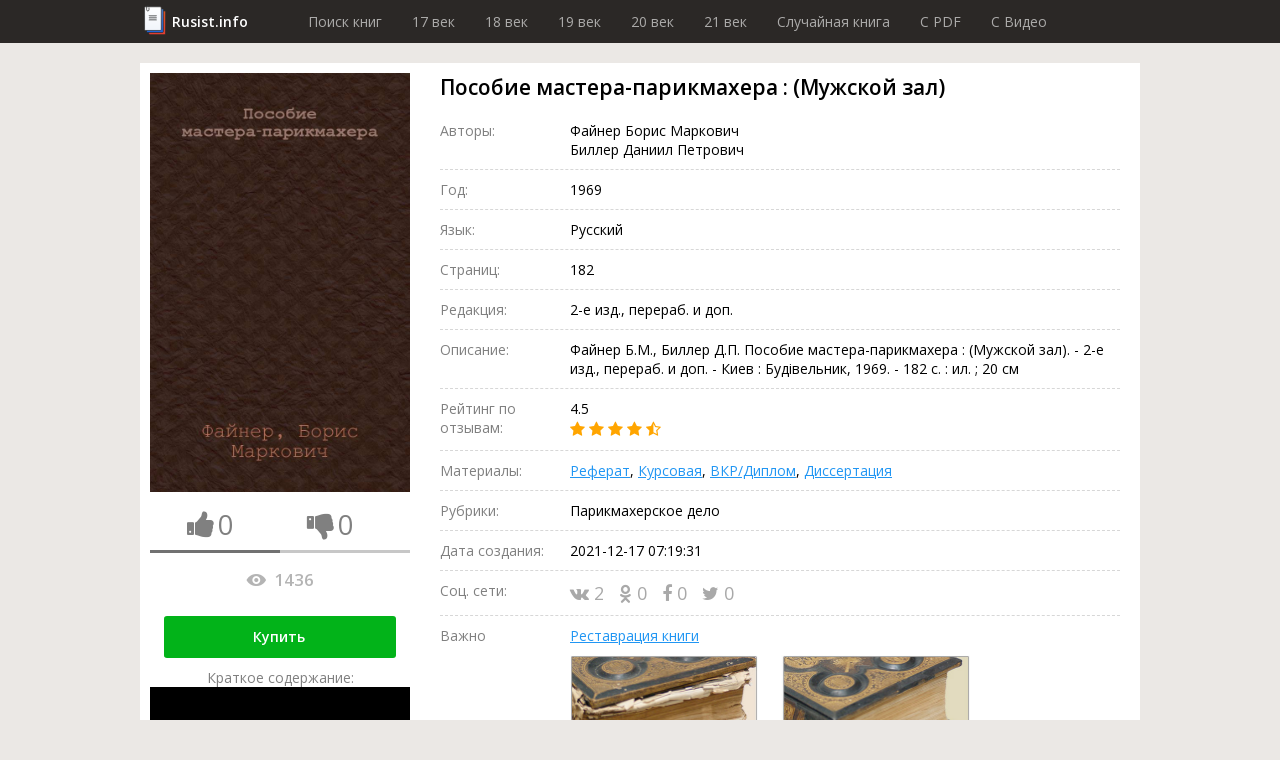

--- FILE ---
content_type: text/html; charset=utf-8
request_url: https://rusist.info/book/8931870
body_size: 15704
content:
<!DOCTYPE html>
<html xmlns="http://www.w3.org/1999/xhtml" xml:lang="ru-ru" lang="ru-ru">
<head>
    <title>Пособие мастера-парикмахера : (Мужской зал) - книга 1969 года Справка для написания диссертации</title>
    <meta property="og:title" content="Пособие мастера-парикмахера : (Мужской зал) - книга 1969 года Справка для написания диссертации"/>

    <meta property="og:url" content="https://rusist.info/book/8931870"/>

    <meta charset="utf-8">
    <meta http-equiv="content-type" content="text/html; charset=utf-8"/>
    <link href="/assets/favicon.ico" rel="icon" type="image/x-icon"/>
    <meta content='width=device-width, initial-scale=1.0, maximum-scale=1.0, user-scalable=0' name='viewport'/>
    <meta name="theme-color" content="#1e2432">

            <meta property="og:type" content="book"/>
                        <meta property="og:image" content="https://static.rusist.info/screens/008/931/870.jpg"/>
        <meta property="og:image:width" content="620"/>
        <meta property="og:image:height" content="1000"/>
    
            <meta name="description" content="Файнер Б.М., Биллер Д.П. Пособие мастера-парикмахера : (Мужской зал). - 2-е изд., перераб. и доп. - Киев : Будiвельник, 1969. - 182 с. : ил. ; 20 см">
        <meta property="og:description" content="Файнер Б.М., Биллер Д.П. Пособие мастера-парикмахера : (Мужской зал). - 2-е изд., перераб. и доп. - Киев : Будiвельник, 1969. - 182 с. : ил. ; 20 см"/>
    
    


        <link href="/assets/css/font-awesome.min.css" rel="stylesheet" type="text/css"/><link href="/assets/css/jquery.fancybox.min.css" rel="stylesheet" type="text/css"/><link href="/cache/css/6c340673658c4363c2da368d89215ee2.css" rel="stylesheet" type="text/css"/>
    <script src="/assets/js/jquery-3.3.1.min.js" type="text/javascript"></script><script src="/assets/js/jquery.fancybox.min.js" type="text/javascript"></script><script src="/assets/js/plupload-2.3.1/js/plupload.full.min.js" type="text/javascript"></script><script src="/cache/js/f6bd91af074b8c872f0bdcd936147e82.js" type="text/javascript"></script>
    <script data-ad-client="ca-pub-7527009443046451" async
            src="https://pagead2.googlesyndication.com/pagead/js/adsbygoogle.js"></script>
</head>
<body>
<header>
    <div class="wrapper">
        <div class="logo"><a href="/">Rusist.info</a></div>
        <nav>
            <ul>
                <li>
                    <a href="/">Поиск книг</a>
                </li>
                <li>
                    <a href="/year/16xx">17 век</a>
                </li>
                <li>
                    <a href="/year/17xx">18 век</a>
                </li>
                <li>
                    <a href="/year/18xx">19 век</a>
                </li>
                <li>
                    <a href="/year/19xx">20 век</a>
                </li>
                <li>
                    <a href="/year/20xx">21 век</a>
                </li>

                <li>
                    <a href="/random">Случайная книга</a>
                </li>

                <li>
                    <a href="/random/pdf">C PDF</a>
                </li>

                <li>
                    <a href="/random/video">C Видео</a>
                </li>
            </ul>
        </nav>
    </div>
</header>



<section class="info-section">
    <div class="wrapper">
        <div class="cover">
            <img src="https://static.rusist.info/screens/008/931/870.jpg" class="img-cover"
                 alt="Пособие мастера-парикмахера : (Мужской зал)">
            <div class="thumb-box">
                <div class="one-thumb">
                    <i id="th-up" class="fa fa-thumbs-up" aria-hidden="true"></i>
                    <div id="likes-qt" class="likes-qt">0</div>
                </div>
                <div class="one-thumb">
                    <i id="th-down" class="fa fa-thumbs-down" aria-hidden="true"></i>
                    <div id="dislikes-qt" class="likes-qt">0</div>
                </div>

                <div class="progress-bar">
                    <div id="likes-line" style="width: 50%;"></div>
                </div>
            </div>

            <div class="view-count-box">
                <div class="views-counter" title="Количество просмотров: Пособие мастера-парикмахера : (Мужской зал)">
                    <div class="icon"></div>
                    1436                </div>
            </div>

            
            <div class="preview-button">
                <a class="button" href="#buyBlock">Купить</a>
                <!--                <a class="button" href="/nofollow/abonement" target="_blank">Купить за 299 рублей</a>-->
                <!--                <span class="caption">В составе абонемента: Три книги на выбор, растущая скидка и многое другое!</span>-->
            </div>

            <div class="preview-button fakevideo-block">
                <span>Краткое содержание:</span>
                <a href="/nofollow/bookvideo" target="_blank">
                    <div class="fakevideo-wr"><div class="fakevideo"></div></div> Экранизация книги
                </a>
            </div>


        </div>
        <div class="base-info">
            <h1 id="book_title">Пособие мастера-парикмахера : (Мужской зал)</h1>
            <div class="properties">
                                    <div class="item">
                        <div class="label">Авторы:</div>
                        <div class="value">
                                                            <!-- <pre style="font-size: 12px; color: #464646; border-left: 1px solid #a50101; padding-left: 10px;">array(6) {
  ["id"]=>
  string(7) "1354598"
  ["data"]=>
  string(40) "Файнер Борис Маркович"
  ["birth"]=>
  string(0) ""
  ["die"]=>
  string(0) ""
  ["count"]=>
  string(1) "2"
  ["books"]=>
  array(1) {
    [8931871]=>
    array(16) {
      ["id"]=>
      string(7) "8931871"
      ["title"]=>
      string(78) "Пособие мастера-парикмахера : (Мужской зал)"
      ["year"]=>
      string(4) "1966"
      ["rating"]=>
      string(3) "4.5"
      ["release_date"]=>
      string(19) "2021-08-14 15:18:54"
      ["released"]=>
      int(1)
      ["authors"]=>
      array(2) {
        [0]=>
        array(5) {
          ["id"]=>
          string(7) "1354598"
          ["data"]=>
          string(40) "Файнер Борис Маркович"
          ["birth"]=>
          string(0) ""
          ["die"]=>
          string(0) ""
          ["count"]=>
          string(1) "2"
        }
        [1]=>
        array(5) {
          ["id"]=>
          string(7) "1970461"
          ["data"]=>
          string(19) "Биллер Д.П."
          ["birth"]=>
          string(0) ""
          ["die"]=>
          string(0) ""
          ["count"]=>
          string(1) "1"
        }
      }
      ["pages"]=>
      NULL
      ["share_vk"]=>
      string(1) "0"
      ["share_ok"]=>
      string(1) "0"
      ["share_fb"]=>
      string(1) "0"
      ["share_tw"]=>
      string(1) "0"
      ["likes"]=>
      string(1) "0"
      ["dislikes"]=>
      string(1) "0"
      ["cover_url"]=>
      array(2) {
        ["full"]=>
        string(50) "https://static.rusist.info/screens/008/931/871.jpg"
        ["small"]=>
        string(56) "https://static.rusist.info/screens/small/008/931/871.jpg"
      }
      ["views"]=>
      string(3) "553"
    }
  }
}
</pre> -->
                                Файнер Борис Маркович<br>
                                                            <!-- <pre style="font-size: 12px; color: #464646; border-left: 1px solid #a50101; padding-left: 10px;">array(6) {
  ["id"]=>
  string(7) "1354599"
  ["data"]=>
  string(42) "Биллер Даниил Петрович"
  ["birth"]=>
  string(0) ""
  ["die"]=>
  string(0) ""
  ["count"]=>
  string(1) "1"
  ["books"]=>
  array(0) {
  }
}
</pre> -->
                                Биллер Даниил Петрович<br>
                                                    </div>
                    </div>
                                                <div class="item">
                    <div class="label">Год:</div>
                    <div class="value">1969</div>
                </div>
                                <div class="item">
                    <div class="label">Язык:</div>
                    <div class="value">Русский</div>
                </div>

                                    <div class="item">
                        <div class="label">Страниц:</div>
                        <div class="value">182</div>
                    </div>
                                
                
                
                
                
                                    <div class="item">
                        <div class="label">Редакция:</div>
                        <div class="value">2-е изд., перераб. и доп.</div>
                    </div>
                
                <div class="item">
                    <div class="label">Описание:</div>
                    <div class="value">Файнер Б.М., Биллер Д.П. Пособие мастера-парикмахера : (Мужской зал). - 2-е изд., перераб. и доп. - Киев : Будiвельник, 1969. - 182 с. : ил. ; 20 см</div>
                </div>
                <div class="item">
                    <div class="label">Рейтинг по отзывам:</div>
                    <div class="value">4.5                        <div class="stars">
                                                                                                <i class="fa fa-star"></i>
                                                                                                                                <i class="fa fa-star"></i>
                                                                                                                                <i class="fa fa-star"></i>
                                                                                                                                <i class="fa fa-star"></i>
                                                                                                                                <i class="fa fa-star-half-o"></i>
                                                                                    </div>
                    </div>
                </div>
                <div class="item">
                    <div class="label">Материалы:</div>
                    <div class="value">
                        <a href="#referat" data-click="[data-show-block='#referat_tab']">Реферат</a>,
                        <a href="#kusrovaya" data-click="[data-show-block='#kusrovaya_tab']">Курсовая</a>,
                        <a href="#vkr" data-click="[data-show-block='#vkr_tab']">ВКР/Диплом</a>,
                        <a href="#dissert" data-click="[data-show-block='#dissert_tab']">Диссертация</a>
                    </div>
                </div>
                <div class="item">
                    <div class="label">Рубрики:</div>
                    <div class="value">Парикмахерское дело</div>
                </div>

                
                
                
                
                
                
                
                
                <div class="item">
                    <div class="label">Дата создания:</div>
                    <div class="value">2021-12-17 07:19:31                                            </div>
                </div>
                <div class="item">
                    <div class="label">Соц. сети:</div>
                    <div class="value">
                        <div class="social">
                                    <span class="link" id="vk">
                                        <i class="fa fa-vk" aria-hidden="true"></i>
                                        2                                    </span>
                            <span class="link" id="ok">
                                        <i class="fa fa-odnoklassniki" aria-hidden="true"></i>
                                        0                                    </span>
                            <span class="link" id="fb">
                                        <i class="fa fa-facebook" aria-hidden="true"></i>
                                        0                                    </span>
                            <span class="link" id="tw">
                                        <i class="fa fa-twitter" aria-hidden="true"></i>
                                        0                                    </span>
                        </div>
                    </div>
                </div>

                <div class="item">
                    <div class="label">Важно</div>
                    <div class="value">
                        <a id="main_restoration_link" href="#restoration">Реставрация книги</a>
                        <img class="main-restoration-img" src="/assets/img/restoration.jpg" onclick="main_restoration_link.click()">
                    </div>
                </div>

            </div>

            <div class="edit-box">
                <div class="label">Пожалуйста, помогите актуализировать информацию</div>
                <a class="scroll" id="edit-photo" href="#users_info">
                    <div class="edit-photo">
                        <div class="border">
                            <i class="fa fa-camera" aria-hidden="true"></i>
                            Загрузить фотографию актуальной обложки книги
                        </div>
                    </div>
                </a>
                <a class="scroll" href="#users_info">
                    <div class="edit-text">
                        <div class="border">
                            <i class="fa fa-pencil" aria-hidden="true"></i>
                            Дополнить или обновить информацию о книге
                        </div>
                    </div>
                </a>
            </div>
        </div>
    </div>
</section>
<section id="buyBlock">
    <div class="wrapper">
        <h2 class="section-label">Купить</h2>
        <ul class="fake-buy-list">
                            <li class="item">
                    <div class="info">
                        <div class="name">Лабиринт</div>
                        <div class="stars">
                                                                                                <i class="fa fa-star"></i>
                                                                                                                                <i class="fa fa-star"></i>
                                                                                                                                <i class="fa fa-star"></i>
                                                                                                                                <i class="fa fa-star"></i>
                                                                                                                                <i class="fa fa-star"></i>
                                                                                    </div>
                        <div class="delivery">
    <div class="info">
        <i class="fa fa-truck"></i>

                    150р.
                            Завтра
                    
        
    </div>
            <div class="info"><i class="fa fa-shopping-cart"></i> Самовывоз</div>
    </div>                    </div>
                                            <a class="button" href="/nofollow/labyrinth" target="_blank">Посмотреть</a>
                                    </li>
                                            <li class="item">
                    <div class="info">
                        <div class="name">Яндекс Маркет</div>
                        <div class="stars">
                                                                                                <i class="fa fa-star"></i>
                                                                                                                                <i class="fa fa-star"></i>
                                                                                                                                <i class="fa fa-star"></i>
                                                                                                                                <i class="fa fa-star"></i>
                                                                                                                                <i class="fa fa-star"></i>
                                                                                    </div>
                        <div class="delivery">
    <div class="info">
        <i class="fa fa-truck"></i>

                    150р.
                            Завтра
                    
        
    </div>
            <div class="info"><i class="fa fa-shopping-cart"></i> Самовывоз</div>
    </div>                    </div>
                                            <a class="button" href="/nofollow/yandex.market" target="_blank">Посмотреть</a>
                                    </li>
                                            <li class="item">
                    <div class="info">
                        <div class="name">Ozon</div>
                        <div class="stars">
                                                                                                <i class="fa fa-star"></i>
                                                                                                                                <i class="fa fa-star"></i>
                                                                                                                                <i class="fa fa-star"></i>
                                                                                                                                <i class="fa fa-star"></i>
                                                                                                                                <i class="fa fa-star"></i>
                                                                                    </div>
                        <div class="delivery">
    <div class="info">
        <i class="fa fa-truck"></i>

                    Бесплатно
        
                    в пункт выдачи
        
    </div>
    </div>                    </div>
                                            <a class="button" href="/nofollow/ozon" target="_blank">Посмотреть</a>
                                    </li>
                                            <li class="item">
                    <div class="info">
                        <div class="name">AliExpress</div>
                        <div class="stars">
                                                                                                <i class="fa fa-star"></i>
                                                                                                                                <i class="fa fa-star"></i>
                                                                                                                                <i class="fa fa-star"></i>
                                                                                                                                <i class="fa fa-star"></i>
                                                                                                                                <i class="fa fa-star"></i>
                                                                                    </div>
                        <div class="delivery">
    <div class="info">
        <i class="fa fa-truck"></i>

                    Бесплатно
        
        
    </div>
    </div>                    </div>
                                            <a class="button" href="/nofollow/aliexpress" target="_blank">Посмотреть</a>
                                    </li>
                                            <li class="item">
                    <div class="info">
                        <div class="name">Буквоед</div>
                        <div class="stars">
                                                                                                <i class="fa fa-star"></i>
                                                                                                                                <i class="fa fa-star"></i>
                                                                                                                                <i class="fa fa-star"></i>
                                                                                                                                <i class="fa fa-star"></i>
                                                                                                                                <i class="fa fa-star"></i>
                                                                                    </div>
                        <div class="delivery">
    <div class="info">
        <i class="fa fa-truck"></i>

                    200р.
                            Сегодня
                    
        
    </div>
            <div class="info"><i class="fa fa-shopping-cart"></i> Самовывоз</div>
    </div>                    </div>
                                            <a class="button" href="/nofollow/bookworm" target="_blank">Посмотреть</a>
                                    </li>
                                            <li class="item">
                    <div class="info">
                        <div class="name">ЛитРес</div>
                        <div class="stars">
                                                                                                <i class="fa fa-star"></i>
                                                                                                                                <i class="fa fa-star"></i>
                                                                                                                                <i class="fa fa-star"></i>
                                                                                                                                <i class="fa fa-star"></i>
                                                                                                                                <i class="fa fa-star"></i>
                                                                                    </div>
                        <div class="delivery">
    <div class="info">
        <i class="fa fa-truck"></i>

                    Бесплатно
        
        
    </div>
    </div>                    </div>
                                            <span class="button disabled">Недоступно</span>
                                    </li>
                                            <li class="item">
                    <div class="info">
                        <div class="name">Подписные издания</div>
                        <div class="stars">
                                                                                                <i class="fa fa-star"></i>
                                                                                                                                <i class="fa fa-star"></i>
                                                                                                                                <i class="fa fa-star"></i>
                                                                                                                                <i class="fa fa-star"></i>
                                                                                                                                <i class="fa fa-star-half-o"></i>
                                                                                    </div>
                        <div class="delivery">
    <div class="info">
        <i class="fa fa-truck"></i>

                    100р.
                            2-3 дн.
                    
        
    </div>
            <div class="info"><i class="fa fa-shopping-cart"></i> Самовывоз</div>
    </div>                    </div>
                                            <a class="button" href="/nofollow/subscr" target="_blank">Посмотреть</a>
                                    </li>
                                            <li class="item">
                    <div class="info">
                        <div class="name">Smart Reading</div>
                        <div class="stars">
                                                                                                <i class="fa fa-star"></i>
                                                                                                                                <i class="fa fa-star"></i>
                                                                                                                                <i class="fa fa-star"></i>
                                                                                                                                <i class="fa fa-star-half-o"></i>
                                                                                                                                <i class="fa fa-star-o"></i>
                                                                                    </div>
                        <div class="delivery">
    <div class="info">
        <i class="fa fa-truck"></i>

                    300р.
                            2-3 дн.
                    
        
    </div>
    </div>                    </div>
                                            <a class="button" href="/nofollow/smart_reading" target="_blank">Посмотреть</a>
                                    </li>
                                            <li class="item">
                    <div class="info">
                        <div class="name">Миф</div>
                        <div class="stars">
                                                                                                <i class="fa fa-star"></i>
                                                                                                                                <i class="fa fa-star"></i>
                                                                                                                                <i class="fa fa-star"></i>
                                                                                                                                <i class="fa fa-star"></i>
                                                                                                                                <i class="fa fa-star-o"></i>
                                                                                    </div>
                        <div class="delivery">
    <div class="info">
        <i class="fa fa-truck"></i>

                    250р.
                            Завтра
                    
        
    </div>
    </div>                    </div>
                                            <a class="button" href="/nofollow/mif" target="_blank">Посмотреть</a>
                                    </li>
                                            <li class="item">
                    <div class="info">
                        <div class="name">AbeBooks</div>
                        <div class="stars">
                                                                                                <i class="fa fa-star"></i>
                                                                                                                                <i class="fa fa-star"></i>
                                                                                                                                <i class="fa fa-star"></i>
                                                                                                                                <i class="fa fa-star-o"></i>
                                                                                                                                <i class="fa fa-star-o"></i>
                                                                                    </div>
                        <div class="delivery">
    <div class="info">
        <i class="fa fa-truck"></i>

                    100р.
                            2-3 дн.
                    
        
    </div>
    </div>                    </div>
                                            <a class="button" href="/nofollow/abebooks" target="_blank">Посмотреть</a>
                                    </li>
                                            <li class="item">
                    <div class="info">
                        <div class="name">Читай-город</div>
                        <div class="stars">
                                                                                                <i class="fa fa-star"></i>
                                                                                                                                <i class="fa fa-star"></i>
                                                                                                                                <i class="fa fa-star"></i>
                                                                                                                                <i class="fa fa-star"></i>
                                                                                                                                <i class="fa fa-star-half-o"></i>
                                                                                    </div>
                        <div class="delivery">
    <div class="info">
        <i class="fa fa-truck"></i>

                    250р.
                            Завтра
                    
        
    </div>
    </div>                    </div>
                                            <a class="button" href="/nofollow/read_city" target="_blank">Посмотреть</a>
                                    </li>
                                            <li class="item">
                    <div class="info">
                        <div class="name">Mynamebook</div>
                        <div class="stars">
                                                                                                <i class="fa fa-star"></i>
                                                                                                                                <i class="fa fa-star"></i>
                                                                                                                                <i class="fa fa-star"></i>
                                                                                                                                <i class="fa fa-star-o"></i>
                                                                                                                                <i class="fa fa-star-o"></i>
                                                                                    </div>
                        <div class="delivery">
    <div class="info">
        <i class="fa fa-truck"></i>

                    300р.
                            Сегодня
                    
        
    </div>
    </div>                    </div>
                                            <a class="button" href="/nofollow/mynamebook" target="_blank">Посмотреть</a>
                                    </li>
                                            <li class="item">
                    <div class="info">
                        <div class="name">Magic-kniga</div>
                        <div class="stars">
                                                                                                <i class="fa fa-star"></i>
                                                                                                                                <i class="fa fa-star"></i>
                                                                                                                                <i class="fa fa-star-half-o"></i>
                                                                                                                                <i class="fa fa-star-o"></i>
                                                                                                                                <i class="fa fa-star-o"></i>
                                                                                    </div>
                        <div class="delivery">
    <div class="info">
        <i class="fa fa-truck"></i>

                    75р.
                            Завтра
                    
        
    </div>
            <div class="info"><i class="fa fa-shopping-cart"></i> Самовывоз</div>
    </div>                    </div>
                                            <a class="button" href="/nofollow/magic_kniga" target="_blank">Посмотреть</a>
                                    </li>
                                            <li class="item">
                    <div class="info">
                        <div class="name">Альпина книги</div>
                        <div class="stars">
                                                                                                <i class="fa fa-star"></i>
                                                                                                                                <i class="fa fa-star"></i>
                                                                                                                                <i class="fa fa-star"></i>
                                                                                                                                <i class="fa fa-star-half-o"></i>
                                                                                                                                <i class="fa fa-star-o"></i>
                                                                                    </div>
                        <div class="delivery">
    <div class="info">
        <i class="fa fa-truck"></i>

                    130р.
                            2-3 дн.
                    
        
    </div>
            <div class="info"><i class="fa fa-shopping-cart"></i> Самовывоз</div>
    </div>                    </div>
                                            <a class="button" href="/nofollow/alpina" target="_blank">Посмотреть</a>
                                    </li>
                                            <li class="item">
                    <div class="info">
                        <div class="name">Искусница</div>
                        <div class="stars">
                                                                                                <i class="fa fa-star"></i>
                                                                                                                                <i class="fa fa-star"></i>
                                                                                                                                <i class="fa fa-star"></i>
                                                                                                                                <i class="fa fa-star-half-o"></i>
                                                                                                                                <i class="fa fa-star-o"></i>
                                                                                    </div>
                        <div class="delivery">
    <div class="info">
        <i class="fa fa-truck"></i>

                    120р.
                            2-3 дн.
                    
        
    </div>
    </div>                    </div>
                                            <a class="button" href="/nofollow/artful_woman" target="_blank">Посмотреть</a>
                                    </li>
                                    </ul>
    </div>
</section>

<span id="referat"></span>
<span id="kusrovaya"></span>
<span id="vkr"></span>
<span id="dissert"></span>
<span id="earn"></span>

<section style="height: auto !important;" class="dissert">
    <div class="wrapper">
        <div class="tab-list">
            <div class="tab-el"><button class="btn-light active" data-active-group="dissert" data-hide-block=".dissert_block" data-show-block="#referat_tab">Реферат</button></div>
            <div class="tab-el"><button class="btn-light" data-active-group="dissert" data-hide-block=".dissert_block" data-show-block="#kusrovaya_tab">Курсовая</button></div>
            <div class="tab-el"><button class="btn-light" data-active-group="dissert" data-hide-block=".dissert_block" data-show-block="#vkr_tab">ВКР/Диплом</button></div>
            <div class="tab-el"><button class="btn-light" data-active-group="dissert" data-hide-block=".dissert_block" data-show-block="#dissert_tab">Диссертация</button></div>
            <div class="tab-el"><button class="btn-light" data-active-group="dissert" data-hide-block=".dissert_block" data-show-block="#earn_tab">Заработать на знаниях</button></div>
        </div>

        <div id="referat_tab" class="dissert_block">
            <h2 class="section-label">Реферат по теме Пособие мастера-парикмахера : (Мужской зал)</h2>
            <div class="btn-list">
                <a class="btn" href="/nofollow/referat_buy" target="_blank">Заказать реферат</a>
                <a class="btn" href="/nofollow/referat_price" target="_blank">Узнать стоимость</a>
                <a class="btn" href="/nofollow/referat_download" target="_blank">Скачать пример</a>
            </div>
        </div>

        <div id="kusrovaya_tab" class="dissert_block" style="display: none">
            <h2 class="section-label">Курсовая по теме Пособие мастера-парикмахера : (Мужской зал)</h2>
            <div class="btn-list">
                <a class="btn" href="/nofollow/kusrovaya_buy" target="_blank">Заказать курсовую</a>
                <a class="btn" href="/nofollow/kusrovaya_price" target="_blank">Узнать стоимость</a>
                <a class="btn" href="/nofollow/kusrovaya_download" target="_blank">Скачать пример</a>
            </div>
        </div>

        <div id="vkr_tab" class="dissert_block" style="display: none">
            <h2 class="section-label">ВКР/Диплом по теме Пособие мастера-парикмахера : (Мужской зал)</h2>
            <div class="btn-list">
                <a class="btn" href="/nofollow/vkr_buy" target="_blank">Заказать диплом</a>
                <a class="btn" href="/nofollow/vkr_price" target="_blank">Узнать стоимость</a>
                <a class="btn" href="/nofollow/vkr_download" target="_blank">Скачать пример</a>
            </div>
        </div>

        <div id="dissert_tab" class="dissert_block" style="display: none">
            <h2 class="section-label">Диссертация по теме Пособие мастера-парикмахера : (Мужской зал)</h2>
            <div class="btn-list">
                <a class="btn" href="/nofollow/dissert_buy" target="_blank">Заказать диссертацию</a>
                <a class="btn" href="/nofollow/dissert_price" target="_blank">Узнать стоимость</a>
                <a class="btn" href="/nofollow/dissert_download" target="_blank">Скачать пример</a>
            </div>
        </div>

        <div id="earn_tab" class="dissert_block" style="display: none">
            <h2 class="section-label">Заработать на знаниях по теме Пособие мастера-парикмахера : (Мужской зал)</h2>
            <div class="btn-list">
                <a class="btn" href="/nofollow/earn" target="_blank">Заработать от 15 000 руб. до 150 000 руб.</a>
            </div>
        </div>
    </div>
</section>

    
<section class="quiz-section">
    <div class="wrapper opacity">
        Помогите сайту стать <b>лучше</b>, ответьте на <b>несколько вопросов</b> про книгу:<br/>
        <span class="name">Пособие мастера-парикмахера : (Мужской зал)</span>
    </div>
    <div class="wrapper gold">

        <div class="section-label">Опросы</div>
        <form>
            <div class="quiz">
                <div id="poll_id" style="display:none">704</div>
                <div class="headline">В каком жанре книга?</div>
                <div class="answer-list">
                                                                                        <div class="item">
                            <div class="value" data-value="5835">Художественная литература</div>
                        </div>
                                                                    <div class="item">
                            <div class="value" data-value="5836">Наука и образование</div>
                        </div>
                                                                    <div class="item">
                            <div class="value" data-value="5837">Компьютеры и интернет</div>
                        </div>
                                                                    <div class="item">
                            <div class="value" data-value="5838">Бизнес и экономика</div>
                        </div>
                                                                    <div class="item">
                            <div class="value" data-value="5839">Искусство и культура</div>
                        </div>
                                                                    <div class="item">
                            <div class="value" data-value="5840">Дом, семья, досуг</div>
                        </div>
                                                                    <div class="item">
                            <div class="value" data-value="5841">Детская литература</div>
                        </div>
                                                                    <div class="item">
                            <div class="value" data-value="5842">Словари, справочники, энциклопедии</div>
                        </div>
                                                                    <div class="item">
                            <div class="value" data-value="5843">Техническая литература</div>
                        </div>
                                                                    <div class="item">
                            <div class="value" data-value="5844">Медицина</div>
                        </div>
                                                                    <div class="item">
                            <div class="value" data-value="5845">Юридическая литература</div>
                        </div>
                                                                    <div class="item">
                            <div class="value" data-value="5846">Астрология, магия, эзотерика</div>
                        </div>
                                                                    <div class="item">
                            <div class="value" data-value="5847">Литература на иностранных языках</div>
                        </div>
                                                                    <div class="item">
                            <div class="value" data-value="5848">Журналы и газеты</div>
                        </div>
                                                                    <div class="item">
                            <div class="value" data-value="5849">Другое</div>
                        </div>
                                        <div class="item">
                        <div class="dont-know" data-value="dont-know">Не знаю</div>
                    </div>
                </div>
            </div>
        </form>
    </div>
</section>
<section class="contents-section">
    <div class="wrapper">
        <div class="section-label">Содержание</div>
        <ul>
            <li>
                <a class="scroll" href="#ad_buy">Объявление о покупке</a>
            </li>
                            <li>
                    <a class="scroll" href="#authors_books">Книги этих же авторов</a>
                </li>
                        <li>
                <a class="scroll" href="#libraries">Наличие в библиотеках</a>
            </li>
            <li>
                <a class="scroll" href="#reviews">Рецензии и отзывы</a>
            </li>
            <li>
                <a class="scroll" href="#other_books">Похожие книги</a>
            </li>
            <li>
                <a class="scroll" href="#shops">Наличие в магазинах</a>
            </li>
            <li>
                <a class="scroll" href="#users_info">Информация от пользователей</a>
            </li>
            <li>
                <a class="scroll" href="#categories">Книга находится в категориях</a>
            </li>
        </ul>
    </div>
</section>
<section class="contents-section restore-block" style="" id="restoration">
    <div class="wrapper">
        <h2 class="section-label">Реставрация Пособие мастера-парикмахера : (Мужской зал)</h2>

        <div class="sides">
            <div class="left-side">
                <p>
                    Мойка листов, чистка, отбеливание, устранение заломов, восстановление разрывов, следов от влаги,
                    травление насекомых, реставрация обложки и корешка, устранение укусов от собак и восстановление
                    заломов на картоне, восстановление после падений, восстановление тиснения и рисунков,
                    художественная покраска всех элементов обложки <b>от мастеров Ленинской библиотеки</b>.
                    Мелкий ремонт (удаление пятен, плесени) или реставрацию обложки, уголков, корешка, листов, переплета книги
                </p>
                <div class="preview-button">
                    <span class="button" id="btnRepairContacts">Показать контакты</span>
                </div>
            </div>
            <div class="right-side" id="restore_promo"></div>
        </div>
    </div>
</section>

<script src="/assets/js/restoration_block.js"></script>
<section class="sale-section">
    <div class="wrapper">
        <div class="salebox">
            <div class="sale" id="ad_buy">
                <div class="label">Объявление о покупке (разыскивается книга)</div>
                <div class="posts">
                                        <!--                    <div class="post await">-->
                    <!--                        <div class="name">Мурат</div>-->
                    <!--                        Куплю книгу, требуется срочнее, чем Мухтару! 1100руб.-->
                    <!--                        <button class="btn">Связаться бесплатно</button>-->
                    <!--                    </div>-->
                </div>
            </div>
            <div class="purchase">
                <div class="label">Объявление о продаже</div>
                <div class="posts">
                                        <!--                    <div class="post await">-->
                    <!--                        <div class="name">Роман</div>-->
                    <!--                        Имеется. Пишите.-->
                    <!--                        <button class="btn">Купить контакт за 50 руб.</button>-->
                    <!--                    </div>-->
                </div>
            </div>
        </div>
        <div class="salebox">
            <form class="sale form" action="/stuff/ad_buy" method="post">
                <input name="book_id" type="hidden" value="8931870">
                <label class="form-label">Подать объявление о покупке</label>
                <input name="name" placeholder="Имя" required>
                <input name="email" placeholder="e-mail" type="email" required>
                <textarea name="description" placeholder="Описание: требуемое состояние, ваша цена, город..."
                          required></textarea>
                <button class="btn" type="submit">Разместить за 50 руб.</button>
                <div class="desc">Принимаются только объявления о покупке книги.<br>
                    Внимание, объявления модерируются администрацией.
                </div>
            </form>
            <form class="purchase form" action="/stuff/ad_sell" method="post">
                <input name="book_id" type="hidden" value="8931870">
                <label class="form-label">Подать объявление о продаже</label>
                <input name="name" placeholder="Имя" required>
                <input name="email" placeholder="e-mail" type="email" required>
                <textarea name="description" placeholder="Описание: цена продажи, состояние издания, город..."
                          required></textarea>
                <button class="btn" type="submit">Разместить бесплатно</button>
                <div class="desc">Принимаются только объявление о продаже книги.<br>
                    Внимание, объявления модерируются администрацией.
                </div>
            </form>
        </div>
        <div class="subscribe-box">
            <div class="label">Подпишитесь на новые объявления</div>
            <form id="subscribe" action="/stuff/subscribe" method="post">
                <input type="hidden" name="book_id" value="8931870">
                <input type="email" name="email">
                <button type="submit" class="btn gray">Подписаться</button>
            </form>
        </div>
    </div>
</section>
<section class="videos">
                                        </section>

    <section class="places-section library">
        <div class="wrapper">
            <div class="section-label">Наличие в библиотеках</div>
            <form class="search-wr" id="search_library">
                <input name="name" class="search-par" placeholder="Название библиотеки">
                <input name="city" class="search-par" placeholder="Город">
                <button class="search-btn" id="search-libraries">
                    <span class="desktop">Найти</span>
                    <i class="fa fa-search mob"></i>
                </button>
            </form>
            <div class="items-wr">
                                                                                            <div class="item">
                        <div class="col-names">
                            <div class="col-n address">Название и адрес</div>
                            <div class="col-n timetable">Режим работы</div>
                            <div class="col-n links">Контактная информация</div>
                            <div class="col-n phone-wr">Телефон</div>
                        </div>
                        <div class="main-info">
                            <div class="address field">
                                <div class="name">
                                    Бібліотека №101                                </div>
                                <!--                        <span class="city">-->
                                <!--,</span>-->
                                Киев город со специальным статусом, Київ, Шевченківський район, Лук'янівка<br>
                                Коперніка, 27<br>
                                                            </div>
                            <div class="timetable field">
                                <!--                        <div class="title">Режим работы:</div>-->
                                санитарный день: последний день месяца<br />
Пн: 12:00-19:00<br />
Вт: 12:00-19:00<br />
Ср: 12:00-19:00<br />
Чт: 12:00-19:00<br />
Вс: 11:00-17:00                            </div>
                            <div class="links field">
                                <!--                        <div class="title">Контактная информация:</div>-->
                                                                                                                                                                                                                                                                                                                                                                                                                                                            </div>
                            <div class="phone-wr field">
                                <!--                        <div class="title">Телефон:</div>-->
                                                                                                            <a href="tel:+380444839174"
                                           class="phone link"> +380 (44) 483-91-74</a>
                                                                        <div class="show-number">Показать номер</div>
                                                            </div>
                        </div>
                    </div>
                                                                            <div class="item">
                        <div class="col-names">
                            <div class="col-n address">Название и адрес</div>
                            <div class="col-n timetable">Режим работы</div>
                            <div class="col-n links">Контактная информация</div>
                            <div class="col-n phone-wr">Телефон</div>
                        </div>
                        <div class="main-info">
                            <div class="address field">
                                <div class="name">
                                    Сельская библиотека №3                                </div>
                                <!--                        <span class="city">-->
                                <!--,</span>-->
                                Чуйская область, Сокулукский район, с. им. Фрунзе<br>
                                Институтская, 1а/7<br>
                                                            </div>
                            <div class="timetable field">
                                <!--                        <div class="title">Режим работы:</div>-->
                                Пн: 09:00-17:00<br />
Вт: 09:00-17:00<br />
Ср: 09:00-17:00<br />
Чт: 09:00-17:00<br />
Пт: 09:00-17:00                            </div>
                            <div class="links field">
                                <!--                        <div class="title">Контактная информация:</div>-->
                                                                                                                                                                                                                                                                                                                                                                                                                                                            </div>
                            <div class="phone-wr field">
                                <!--                        <div class="title">Телефон:</div>-->
                                                            </div>
                        </div>
                    </div>
                                                                            <div class="item">
                        <div class="col-names">
                            <div class="col-n address">Название и адрес</div>
                            <div class="col-n timetable">Режим работы</div>
                            <div class="col-n links">Контактная информация</div>
                            <div class="col-n phone-wr">Телефон</div>
                        </div>
                        <div class="main-info">
                            <div class="address field">
                                <div class="name">
                                    Библиотека №4                                </div>
                                <!--                        <span class="city">-->
                                <!--,</span>-->
                                Ош, Ош, Курманжан Датка м-н<br>
                                Насирдина Исанова, 19/1<br>
                                                            </div>
                            <div class="timetable field">
                                <!--                        <div class="title">Режим работы:</div>-->
                                санитарный день: последний день месяца<br />
Пн: 09:00-12:00 13:00-17:00<br />
Вт: 09:00-12:00 13:00-17:00<br />
Ср: 09:00-12:00 13:00-17:00<br />
Чт: 09:00-12:00 13:00-17:00<br />
Пт: 09:00-12:00 13:00-17:00<br />
Сб: 09:00-12:00 13:00-17:00                            </div>
                            <div class="links field">
                                <!--                        <div class="title">Контактная информация:</div>-->
                                                                                                                                                                                                                                                                                                                                                                                                                                                            </div>
                            <div class="phone-wr field">
                                <!--                        <div class="title">Телефон:</div>-->
                                                            </div>
                        </div>
                    </div>
                                                                            <div class="item">
                        <div class="col-names">
                            <div class="col-n address">Название и адрес</div>
                            <div class="col-n timetable">Режим работы</div>
                            <div class="col-n links">Контактная информация</div>
                            <div class="col-n phone-wr">Телефон</div>
                        </div>
                        <div class="main-info">
                            <div class="address field">
                                <div class="name">
                                    Библиотека семейного чтения №4                                </div>
                                <!--                        <span class="city">-->
                                <!--,</span>-->
                                Республика Татарстан, Нижнекамский район, Нижнекамск<br>
                                Сююмбике, 59<br>
                                                            </div>
                            <div class="timetable field">
                                <!--                        <div class="title">Режим работы:</div>-->
                                санитарный день: последний день месяца<br />
Пн: 10:00-19:00<br />
Вт: 10:00-19:00<br />
Ср: 10:00-19:00<br />
Чт: 10:00-19:00<br />
Пт: 10:00-19:00<br />
Сб: 10:00-19:00                            </div>
                            <div class="links field">
                                <!--                        <div class="title">Контактная информация:</div>-->
                                                                                                                                                                                                                                                                                                                                                                                                                                                            </div>
                            <div class="phone-wr field">
                                <!--                        <div class="title">Телефон:</div>-->
                                                                                                            <a href="tel:+78555454140"
                                           class="phone link"> +7 (8555) 45-41-40</a>
                                                                        <div class="show-number">Показать номер</div>
                                                            </div>
                        </div>
                    </div>
                                                                            <div class="item">
                        <div class="col-names">
                            <div class="col-n address">Название и адрес</div>
                            <div class="col-n timetable">Режим работы</div>
                            <div class="col-n links">Контактная информация</div>
                            <div class="col-n phone-wr">Телефон</div>
                        </div>
                        <div class="main-info">
                            <div class="address field">
                                <div class="name">
                                    Библиотека имени А.С. Грина                                </div>
                                <!--                        <span class="city">-->
                                <!--,</span>-->
                                Ростовская область, Ростов-на-Дону городской округ, Ростов-на-Дону, Октябрьский район, Стройгородок<br>
                                Таганрогская, 116/2<br>
                                                            </div>
                            <div class="timetable field">
                                <!--                        <div class="title">Режим работы:</div>-->
                                санитарный день: последний вт месяца<br />
Пн: 10:00-18:00<br />
Вт: 10:00-18:00<br />
Ср: 10:00-18:00<br />
Чт: 10:00-18:00<br />
Вс: 10:00-18:00                            </div>
                            <div class="links field">
                                <!--                        <div class="title">Контактная информация:</div>-->
                                                                                                                                            <span>www.donlib.ru</span><br>
                                                                                                                                                                        <span class="title">Вконтакте:</span>&nbsp;
                                    <span>https://vk.com/rostov_cbs</span><br>
                                                                                                    <span class="title">Инстаграм:</span>&nbsp;
                                    <span>https://instagram.com/biblioteka_rostova</span><br>
                                                                                                                                                                    <span class="title">Facebook:</span>&nbsp;
                                    <span>https://facebook.com/donlib.ru</span><br>
                                                                                                    <span class="title">Одноклассники:</span>&nbsp;
                                    <span>https://ok.ru/donlib</span><br>
                                                                                                    <span class="title">Твиттер:</span>&nbsp;
                                    <span>https://twitter.com/@cbsrostovskaya</span><br>
                                                                                                                                                            </div>
                            <div class="phone-wr field">
                                <!--                        <div class="title">Телефон:</div>-->
                                                                                                            <a href="tel:+78632781970"
                                           class="phone link"> +7 (863) 278-19-70</a>
                                                                        <div class="show-number">Показать номер</div>
                                                            </div>
                        </div>
                    </div>
                                                                            <div class="item">
                        <div class="col-names">
                            <div class="col-n address">Название и адрес</div>
                            <div class="col-n timetable">Режим работы</div>
                            <div class="col-n links">Контактная информация</div>
                            <div class="col-n phone-wr">Телефон</div>
                        </div>
                        <div class="main-info">
                            <div class="address field">
                                <div class="name">
                                    Кировская областная научная библиотека им. А.И. Герцена                                </div>
                                <!--                        <span class="city">-->
                                <!--,</span>-->
                                Кировская область, Киров городской округ, Киров, Ленинский район<br>
                                Герцена, 64<br>
                                                            </div>
                            <div class="timetable field">
                                <!--                        <div class="title">Режим работы:</div>-->
                                Пн: 08:30-17:00<br />
Вт: 08:30-17:00<br />
Ср: 08:30-17:00<br />
Чт: 08:30-17:00<br />
Пт: 08:30-16:00                            </div>
                            <div class="links field">
                                <!--                        <div class="title">Контактная информация:</div>-->
                                                                                                                                            <span>herzenlib.ru</span><br>
                                                                                                                                                                        <span class="title">Вконтакте:</span>&nbsp;
                                    <span>https://vk.com/clubherzenlib</span><br>
                                                                                                                                                                                                    <span class="title">Facebook:</span>&nbsp;
                                    <span>https://facebook.com/pages/вятские-зарисовки/485932721441051</span><br>
                                                                                                                                                                    <span class="title">Youtube:</span>&nbsp;
                                    <span>https://youtube.com/user/HerzenLib</span><br>
                                                                                                                            </div>
                            <div class="phone-wr field">
                                <!--                        <div class="title">Телефон:</div>-->
                                                                                                            <a href="tel:+78332761741"
                                           class="phone link"> +7 (8332) 761-741 </a>
                                                                            <a href="tel:+78332761745"
                                           class="phone link"> +7 (8332) 76-17-45</a>
                                                                        <div class="show-number">Показать номер</div>
                                                            </div>
                        </div>
                    </div>
                                                                            <div class="item">
                        <div class="col-names">
                            <div class="col-n address">Название и адрес</div>
                            <div class="col-n timetable">Режим работы</div>
                            <div class="col-n links">Контактная информация</div>
                            <div class="col-n phone-wr">Телефон</div>
                        </div>
                        <div class="main-info">
                            <div class="address field">
                                <div class="name">
                                    Мир искусств, специализированная библиотека №1                                </div>
                                <!--                        <span class="city">-->
                                <!--,</span>-->
                                Ульяновская область, Ульяновск городской округ, Ульяновск, Засвияжский район, 2-й микрорайон УЗТС<br>
                                Камышинская, 49<br>
                                                            </div>
                            <div class="timetable field">
                                <!--                        <div class="title">Режим работы:</div>-->
                                санитарный день: последний чт месяца<br />
Пн: 11:30-20:00<br />
Вт: 11:30-20:00<br />
Ср: 11:30-20:00<br />
Чт: 11:30-20:00<br />
Сб: 11:30-20:00<br />
Вс: 11:30-20:00                            </div>
                            <div class="links field">
                                <!--                        <div class="title">Контактная информация:</div>-->
                                                                                                                                            <span>1.mukcbs.org</span><br>
                                                                                                                                                                        <span class="title">Вконтакте:</span>&nbsp;
                                    <span>https://vk.com/club86735073</span><br>
                                                                                                                                                                                                                                                                    <span class="title">Твиттер:</span>&nbsp;
                                    <span>https://twitter.com/@1_cbs</span><br>
                                                                                                                                                            </div>
                            <div class="phone-wr field">
                                <!--                        <div class="title">Телефон:</div>-->
                                                                                                            <a href="tel:+78422630432"
                                           class="phone link"> +7 (8422) 63-04-32</a>
                                                                        <div class="show-number">Показать номер</div>
                                                            </div>
                        </div>
                    </div>
                                                                            <div class="item">
                        <div class="col-names">
                            <div class="col-n address">Название и адрес</div>
                            <div class="col-n timetable">Режим работы</div>
                            <div class="col-n links">Контактная информация</div>
                            <div class="col-n phone-wr">Телефон</div>
                        </div>
                        <div class="main-info">
                            <div class="address field">
                                <div class="name">
                                    Центральная районная библиотека                                </div>
                                <!--                        <span class="city">-->
                                <!--,</span>-->
                                Краснодарский край, Усть-Лабинский район, Усть-Лабинск<br>
                                Советская, 56<br>
                                                            </div>
                            <div class="timetable field">
                                <!--                        <div class="title">Режим работы:</div>-->
                                Пн: 09:00-13:00 13:36-18:00<br />
Вт: 09:00-13:00 13:36-18:00<br />
Ср: 09:00-13:00 13:36-18:00<br />
Чт: 09:00-13:00 13:36-18:00<br />
Сб: 10:00-13:00 13:36-17:00<br />
Вс: 10:00-13:00 13:36-17:00                            </div>
                            <div class="links field">
                                <!--                        <div class="title">Контактная информация:</div>-->
                                                                                                                                            <span>biblio-ustlabinsk.info</span><br>
                                                                                                                                                                                                                                                                                                                                                                                                                                                                </div>
                            <div class="phone-wr field">
                                <!--                        <div class="title">Телефон:</div>-->
                                                                                                            <a href="tel:+78613552007"
                                           class="phone link"> +7 (86135) 5-20-07</a>
                                                                        <div class="show-number">Показать номер</div>
                                                            </div>
                        </div>
                    </div>
                                                                            <div class="item">
                        <div class="col-names">
                            <div class="col-n address">Название и адрес</div>
                            <div class="col-n timetable">Режим работы</div>
                            <div class="col-n links">Контактная информация</div>
                            <div class="col-n phone-wr">Телефон</div>
                        </div>
                        <div class="main-info">
                            <div class="address field">
                                <div class="name">
                                    Центральная городская библиотека им. Н.А. Некрасова                                </div>
                                <!--                        <span class="city">-->
                                <!--,</span>-->
                                Краснодарский край, Краснодар городской округ, Краснодар, Западный округ, Центральный<br>
                                Красная, 87<br>
                                                            </div>
                            <div class="timetable field">
                                <!--                        <div class="title">Режим работы:</div>-->
                                Пн: 10:00-20:00<br />
Ср: 10:00-20:00<br />
Чт: 10:00-20:00<br />
Пт: 10:00-20:00<br />
Сб: 10:00-18:00<br />
Вс: 10:00-18:00                            </div>
                            <div class="links field">
                                <!--                        <div class="title">Контактная информация:</div>-->
                                                                                                                                            <span>www.neklib.kubannet.ru</span><br>
                                                                                                                                                                        <span class="title">Вконтакте:</span>&nbsp;
                                    <span>https://vk.com/club51701500</span><br>
                                                                                                                                                                                                                                                                                                                                                            </div>
                            <div class="phone-wr field">
                                <!--                        <div class="title">Телефон:</div>-->
                                                                                                            <a href="tel:+78612743172"
                                           class="phone link"> +7 (861) 274-31-72</a>
                                                                        <div class="show-number">Показать номер</div>
                                                            </div>
                        </div>
                    </div>
                                                                            <div class="item">
                        <div class="col-names">
                            <div class="col-n address">Название и адрес</div>
                            <div class="col-n timetable">Режим работы</div>
                            <div class="col-n links">Контактная информация</div>
                            <div class="col-n phone-wr">Телефон</div>
                        </div>
                        <div class="main-info">
                            <div class="address field">
                                <div class="name">
                                    Централизованная библиотечная система Омского муниципального района Омской области                                </div>
                                <!--                        <span class="city">-->
                                <!--,</span>-->
                                Омская область, Омск городской округ, Омск, Попова<br>
                                Омская, 158 к1<br>
                                                            </div>
                            <div class="timetable field">
                                <!--                        <div class="title">Режим работы:</div>-->
                                Пн: 08:30-12:30 13:30-17:30<br />
Вт: 08:30-12:30 13:30-17:30<br />
Ср: 08:30-12:30 13:30-17:30<br />
Чт: 08:30-12:30 13:30-17:30<br />
Пт: 08:30-12:30 13:30-17:30                            </div>
                            <div class="links field">
                                <!--                        <div class="title">Контактная информация:</div>-->
                                                                                                                                            <span>cbs.omsk.muzkult.ru</span><br>
                                                                                                                                                                        <span class="title">Вконтакте:</span>&nbsp;
                                    <span>https://vk.com/buh_omr</span><br>
                                                                                                                                                                                                                                    <span class="title">Одноклассники:</span>&nbsp;
                                    <span>https://ok.ru/group/53340177629345</span><br>
                                                                                                                                    <span class="title">Youtube:</span>&nbsp;
                                    <span>https://youtube.com/channel/UCinrG3hPOJJ7XfOlvczMaRg</span><br>
                                                                                                                            </div>
                            <div class="phone-wr field">
                                <!--                        <div class="title">Телефон:</div>-->
                                                                                                            <a href="tel:+73812324771"
                                           class="phone link"> +7 (3812) 32-47-71 </a>
                                                                            <a href="tel:+73812324740"
                                           class="phone link"> +7 (3812) 32-47-40</a>
                                                                        <div class="show-number">Показать номер</div>
                                                            </div>
                        </div>
                    </div>
                            </div>
        </div>
    </section>

<section class="videos">
    <div class="wrapper">
                                                                                            </div>
</section>
<section class="review-section" id="reviews">
    <div class="wrapper">
        <div class="section-label">Рецензии и отзывы</div>
        <div class="review-list">
                    </div>
        <form class="review-write" action="/stuff/review" method="post">
            <input name="book_id" type="hidden" value="8931870">
            <label class="section-label">Ваш отзыв</label>
            <div class="rate">
                <div class="stars">
                    <i class="fa fa-star" aria-hidden="true" onclick="clickStars(this, $(rating))"></i>
                    <i class="fa fa-star" aria-hidden="true" onclick="clickStars(this, $(rating))"></i>
                    <i class="fa fa-star" aria-hidden="true" onclick="clickStars(this, $(rating))"></i>
                    <i class="fa fa-star-o" aria-hidden="true" onclick="clickStars(this, $(rating))"></i>
                    <i class="fa fa-star-o" aria-hidden="true" onclick="clickStars(this, $(rating))"></i>
                </div>
                <input id="rating" value="3" name="rate" type="hidden">
                <!--<input value="" name="review[item]" type="hidden">-->
            </div>
            <input name="name" placeholder="Имя">
            <input name="email" placeholder="e-mail">
            <textarea name="comment" placeholder="Отзыв"></textarea>
            <div class="files-list" id="files-list2">
            </div>
            <a class="btn" id="browse2">Прикрепить файл</a>
            <button class="btn" type="submit">Отправить</button>
        </form>
    </div>
</section>
<section id="other_books" class="recent-section">
    <div class="wrapper">
        <div class="label">Похожие книги</div>
        <div class="list">
            
                
                                    <a class="item" href="/book/6765081" title="... Пособие рационализации боевой подготовки красноармейцев 1-го года службы территориальных стрелковых частей : Школа станкового пулеметчика">
                        <img src="https://static.rusist.info/screens/small/006/765/081.jpg">
                    </a>
                
            
                
                                    <a class="item" href="/book/5436716" title="Пособие для начальных классов : Справочник">
                        <img src="https://static.rusist.info/screens/small/005/436/716.jpg">
                    </a>
                
            
                
                                    <a class="item" href="/book/6875401" title="Пособие мастеру на первоначальном плотовом сплаве : Утв. ГУУЗ НКЛеса СССР в качестве пособия по техминимуму">
                        <img src="https://static.rusist.info/screens/small/006/875/401.jpg">
                    </a>
                
            
                
                                    <a class="item" href="/book/5297657" title="Пособие по страноведению : (Худож. и публ. тексты) : Для сред. спец. учеб. заведений">
                        <img src="https://static.rusist.info/screens/small/005/297/657.jpg">
                    </a>
                
            
                
                                    <a class="item" href="/book/8338056" title="Пособие по эксплуатации полевого механизированного хлебозавода ПМХ">
                        <img src="https://static.rusist.info/screens/small/008/338/056.jpg">
                    </a>
                
            
                
                                    <a class="item" href="/book/6433459" title="Пособие по научно-техническому переводу. Ч. 2">
                        <img src="https://static.rusist.info/screens/small/006/433/459.jpg">
                    </a>
                
            
                
                                    <a class="item" href="/book/10446859" title="Пособие при сулшании курса морфологии русского языка : Список праслвянск. окончаний именных, местоименных и глагольных форм">
                        <img src="https://static.rusist.info/screens/small/010/446/859.jpg">
                    </a>
                
            
                
                                    <a class="item" href="/book/7521266" title="Пособие по английскому языку : Для мед. и фармацевт. училищ">
                        <img src="https://static.rusist.info/screens/small/007/521/266.jpg">
                    </a>
                
            
                
                                    <a class="item" href="/book/5617268" title="ПОСОБИЕ по изучению Библии &quot;CREDO&quot; : [В 6 тетр.]. 5">
                        <img src="https://static.rusist.info/screens/small/005/617/268.jpg">
                    </a>
                
            
                
                                    <a class="item" href="/book/6925871" title="... Пособие для дипломантов по вопросам разработки строительно-санитарной части графического оформления и методики работы над проектом">
                        <img src="https://static.rusist.info/screens/small/006/925/871.jpg">
                    </a>
                
            
                
                                    <a class="item" href="/book/1177877" title="Пособие по физике для самостоятельной работы стдентов инженерно-технических специальностей. Ч. 1. Механика. Молекулярная физика">
                        <img src="https://static.rusist.info/screens/small/001/177/877.jpg">
                    </a>
                
            
                
                                    <a class="item" href="/book/6537161" title="Пособие по оценке пожарной опасности сырья, материалов и продуктов лесохимических производств">
                        <img src="https://static.rusist.info/screens/small/006/537/161.jpg">
                    </a>
                
            
                
                                    <a class="item" href="/book/5202138" title="Пособие к изучению коммерческой географии Д. Востока (Маньчжурия, Монголия, Зап. Китай и Собственный Китай) : Курс, читан. в дополн. практич. классе Д. Позднеевым, 1898">
                        <img src="https://static.rusist.info/screens/small/005/202/138.jpg">
                    </a>
                
            
                
                                    <a class="item" href="/book/8273363" title="Пособие по математике для заочных курсов по подготовке поступающих в ВУЗ">
                        <img src="https://static.rusist.info/screens/small/008/273/363.jpg">
                    </a>
                
            
                
                                    <a class="item" href="/book/1954390" title="Пособие для подготовки к ЕГЭ по математике. Ч. 1">
                        <img src="https://static.rusist.info/screens/small/001/954/390.jpg">
                    </a>
                
                    </div>
    </div>
</section>
    <section class="places-section library">
        <div class="wrapper">
            <div class="section-label">Наличие в библиотеках</div>
            <form class="search-wr" id="search_library">
                <input name="name" class="search-par" placeholder="Название библиотеки">
                <input name="city" class="search-par" placeholder="Город">
                <button class="search-btn" id="search-libraries">
                    <span class="desktop">Найти</span>
                    <i class="fa fa-search mob"></i>
                </button>
            </form>
            <div class="items-wr">
                                                                                            <div class="item">
                        <div class="col-names">
                            <div class="col-n address">Название и адрес</div>
                            <div class="col-n timetable">Режим работы</div>
                            <div class="col-n links">Контактная информация</div>
                            <div class="col-n phone-wr">Телефон</div>
                        </div>
                        <div class="main-info">
                            <div class="address field">
                                <div class="name">
                                    Бібліотека №101                                </div>
                                <!--                        <span class="city">-->
                                <!--,</span>-->
                                Киев город со специальным статусом, Київ, Шевченківський район, Лук'янівка<br>
                                Коперніка, 27<br>
                                                            </div>
                            <div class="timetable field">
                                <!--                        <div class="title">Режим работы:</div>-->
                                санитарный день: последний день месяца<br />
Пн: 12:00-19:00<br />
Вт: 12:00-19:00<br />
Ср: 12:00-19:00<br />
Чт: 12:00-19:00<br />
Вс: 11:00-17:00                            </div>
                            <div class="links field">
                                <!--                        <div class="title">Контактная информация:</div>-->
                                                                                                                                                                                                                                                                                                                                                                                                                                                            </div>
                            <div class="phone-wr field">
                                <!--                        <div class="title">Телефон:</div>-->
                                                                                                            <a href="tel:+380444839174"
                                           class="phone link"> +380 (44) 483-91-74</a>
                                                                        <div class="show-number">Показать номер</div>
                                                            </div>
                        </div>
                    </div>
                                                                            <div class="item">
                        <div class="col-names">
                            <div class="col-n address">Название и адрес</div>
                            <div class="col-n timetable">Режим работы</div>
                            <div class="col-n links">Контактная информация</div>
                            <div class="col-n phone-wr">Телефон</div>
                        </div>
                        <div class="main-info">
                            <div class="address field">
                                <div class="name">
                                    Сельская библиотека №3                                </div>
                                <!--                        <span class="city">-->
                                <!--,</span>-->
                                Чуйская область, Сокулукский район, с. им. Фрунзе<br>
                                Институтская, 1а/7<br>
                                                            </div>
                            <div class="timetable field">
                                <!--                        <div class="title">Режим работы:</div>-->
                                Пн: 09:00-17:00<br />
Вт: 09:00-17:00<br />
Ср: 09:00-17:00<br />
Чт: 09:00-17:00<br />
Пт: 09:00-17:00                            </div>
                            <div class="links field">
                                <!--                        <div class="title">Контактная информация:</div>-->
                                                                                                                                                                                                                                                                                                                                                                                                                                                            </div>
                            <div class="phone-wr field">
                                <!--                        <div class="title">Телефон:</div>-->
                                                            </div>
                        </div>
                    </div>
                                                                            <div class="item">
                        <div class="col-names">
                            <div class="col-n address">Название и адрес</div>
                            <div class="col-n timetable">Режим работы</div>
                            <div class="col-n links">Контактная информация</div>
                            <div class="col-n phone-wr">Телефон</div>
                        </div>
                        <div class="main-info">
                            <div class="address field">
                                <div class="name">
                                    Библиотека №4                                </div>
                                <!--                        <span class="city">-->
                                <!--,</span>-->
                                Ош, Ош, Курманжан Датка м-н<br>
                                Насирдина Исанова, 19/1<br>
                                                            </div>
                            <div class="timetable field">
                                <!--                        <div class="title">Режим работы:</div>-->
                                санитарный день: последний день месяца<br />
Пн: 09:00-12:00 13:00-17:00<br />
Вт: 09:00-12:00 13:00-17:00<br />
Ср: 09:00-12:00 13:00-17:00<br />
Чт: 09:00-12:00 13:00-17:00<br />
Пт: 09:00-12:00 13:00-17:00<br />
Сб: 09:00-12:00 13:00-17:00                            </div>
                            <div class="links field">
                                <!--                        <div class="title">Контактная информация:</div>-->
                                                                                                                                                                                                                                                                                                                                                                                                                                                            </div>
                            <div class="phone-wr field">
                                <!--                        <div class="title">Телефон:</div>-->
                                                            </div>
                        </div>
                    </div>
                                                                            <div class="item">
                        <div class="col-names">
                            <div class="col-n address">Название и адрес</div>
                            <div class="col-n timetable">Режим работы</div>
                            <div class="col-n links">Контактная информация</div>
                            <div class="col-n phone-wr">Телефон</div>
                        </div>
                        <div class="main-info">
                            <div class="address field">
                                <div class="name">
                                    Библиотека семейного чтения №4                                </div>
                                <!--                        <span class="city">-->
                                <!--,</span>-->
                                Республика Татарстан, Нижнекамский район, Нижнекамск<br>
                                Сююмбике, 59<br>
                                                            </div>
                            <div class="timetable field">
                                <!--                        <div class="title">Режим работы:</div>-->
                                санитарный день: последний день месяца<br />
Пн: 10:00-19:00<br />
Вт: 10:00-19:00<br />
Ср: 10:00-19:00<br />
Чт: 10:00-19:00<br />
Пт: 10:00-19:00<br />
Сб: 10:00-19:00                            </div>
                            <div class="links field">
                                <!--                        <div class="title">Контактная информация:</div>-->
                                                                                                                                                                                                                                                                                                                                                                                                                                                            </div>
                            <div class="phone-wr field">
                                <!--                        <div class="title">Телефон:</div>-->
                                                                                                            <a href="tel:+78555454140"
                                           class="phone link"> +7 (8555) 45-41-40</a>
                                                                        <div class="show-number">Показать номер</div>
                                                            </div>
                        </div>
                    </div>
                                                                            <div class="item">
                        <div class="col-names">
                            <div class="col-n address">Название и адрес</div>
                            <div class="col-n timetable">Режим работы</div>
                            <div class="col-n links">Контактная информация</div>
                            <div class="col-n phone-wr">Телефон</div>
                        </div>
                        <div class="main-info">
                            <div class="address field">
                                <div class="name">
                                    Библиотека имени А.С. Грина                                </div>
                                <!--                        <span class="city">-->
                                <!--,</span>-->
                                Ростовская область, Ростов-на-Дону городской округ, Ростов-на-Дону, Октябрьский район, Стройгородок<br>
                                Таганрогская, 116/2<br>
                                                            </div>
                            <div class="timetable field">
                                <!--                        <div class="title">Режим работы:</div>-->
                                санитарный день: последний вт месяца<br />
Пн: 10:00-18:00<br />
Вт: 10:00-18:00<br />
Ср: 10:00-18:00<br />
Чт: 10:00-18:00<br />
Вс: 10:00-18:00                            </div>
                            <div class="links field">
                                <!--                        <div class="title">Контактная информация:</div>-->
                                                                                                                                            <span>www.donlib.ru</span><br>
                                                                                                                                                                        <span class="title">Вконтакте:</span>&nbsp;
                                    <span>https://vk.com/rostov_cbs</span><br>
                                                                                                    <span class="title">Инстаграм:</span>&nbsp;
                                    <span>https://instagram.com/biblioteka_rostova</span><br>
                                                                                                                                                                    <span class="title">Facebook:</span>&nbsp;
                                    <span>https://facebook.com/donlib.ru</span><br>
                                                                                                    <span class="title">Одноклассники:</span>&nbsp;
                                    <span>https://ok.ru/donlib</span><br>
                                                                                                    <span class="title">Твиттер:</span>&nbsp;
                                    <span>https://twitter.com/@cbsrostovskaya</span><br>
                                                                                                                                                            </div>
                            <div class="phone-wr field">
                                <!--                        <div class="title">Телефон:</div>-->
                                                                                                            <a href="tel:+78632781970"
                                           class="phone link"> +7 (863) 278-19-70</a>
                                                                        <div class="show-number">Показать номер</div>
                                                            </div>
                        </div>
                    </div>
                                                                            <div class="item">
                        <div class="col-names">
                            <div class="col-n address">Название и адрес</div>
                            <div class="col-n timetable">Режим работы</div>
                            <div class="col-n links">Контактная информация</div>
                            <div class="col-n phone-wr">Телефон</div>
                        </div>
                        <div class="main-info">
                            <div class="address field">
                                <div class="name">
                                    Кировская областная научная библиотека им. А.И. Герцена                                </div>
                                <!--                        <span class="city">-->
                                <!--,</span>-->
                                Кировская область, Киров городской округ, Киров, Ленинский район<br>
                                Герцена, 64<br>
                                                            </div>
                            <div class="timetable field">
                                <!--                        <div class="title">Режим работы:</div>-->
                                Пн: 08:30-17:00<br />
Вт: 08:30-17:00<br />
Ср: 08:30-17:00<br />
Чт: 08:30-17:00<br />
Пт: 08:30-16:00                            </div>
                            <div class="links field">
                                <!--                        <div class="title">Контактная информация:</div>-->
                                                                                                                                            <span>herzenlib.ru</span><br>
                                                                                                                                                                        <span class="title">Вконтакте:</span>&nbsp;
                                    <span>https://vk.com/clubherzenlib</span><br>
                                                                                                                                                                                                    <span class="title">Facebook:</span>&nbsp;
                                    <span>https://facebook.com/pages/вятские-зарисовки/485932721441051</span><br>
                                                                                                                                                                    <span class="title">Youtube:</span>&nbsp;
                                    <span>https://youtube.com/user/HerzenLib</span><br>
                                                                                                                            </div>
                            <div class="phone-wr field">
                                <!--                        <div class="title">Телефон:</div>-->
                                                                                                            <a href="tel:+78332761741"
                                           class="phone link"> +7 (8332) 761-741 </a>
                                                                            <a href="tel:+78332761745"
                                           class="phone link"> +7 (8332) 76-17-45</a>
                                                                        <div class="show-number">Показать номер</div>
                                                            </div>
                        </div>
                    </div>
                                                                            <div class="item">
                        <div class="col-names">
                            <div class="col-n address">Название и адрес</div>
                            <div class="col-n timetable">Режим работы</div>
                            <div class="col-n links">Контактная информация</div>
                            <div class="col-n phone-wr">Телефон</div>
                        </div>
                        <div class="main-info">
                            <div class="address field">
                                <div class="name">
                                    Мир искусств, специализированная библиотека №1                                </div>
                                <!--                        <span class="city">-->
                                <!--,</span>-->
                                Ульяновская область, Ульяновск городской округ, Ульяновск, Засвияжский район, 2-й микрорайон УЗТС<br>
                                Камышинская, 49<br>
                                                            </div>
                            <div class="timetable field">
                                <!--                        <div class="title">Режим работы:</div>-->
                                санитарный день: последний чт месяца<br />
Пн: 11:30-20:00<br />
Вт: 11:30-20:00<br />
Ср: 11:30-20:00<br />
Чт: 11:30-20:00<br />
Сб: 11:30-20:00<br />
Вс: 11:30-20:00                            </div>
                            <div class="links field">
                                <!--                        <div class="title">Контактная информация:</div>-->
                                                                                                                                            <span>1.mukcbs.org</span><br>
                                                                                                                                                                        <span class="title">Вконтакте:</span>&nbsp;
                                    <span>https://vk.com/club86735073</span><br>
                                                                                                                                                                                                                                                                    <span class="title">Твиттер:</span>&nbsp;
                                    <span>https://twitter.com/@1_cbs</span><br>
                                                                                                                                                            </div>
                            <div class="phone-wr field">
                                <!--                        <div class="title">Телефон:</div>-->
                                                                                                            <a href="tel:+78422630432"
                                           class="phone link"> +7 (8422) 63-04-32</a>
                                                                        <div class="show-number">Показать номер</div>
                                                            </div>
                        </div>
                    </div>
                                                                            <div class="item">
                        <div class="col-names">
                            <div class="col-n address">Название и адрес</div>
                            <div class="col-n timetable">Режим работы</div>
                            <div class="col-n links">Контактная информация</div>
                            <div class="col-n phone-wr">Телефон</div>
                        </div>
                        <div class="main-info">
                            <div class="address field">
                                <div class="name">
                                    Центральная районная библиотека                                </div>
                                <!--                        <span class="city">-->
                                <!--,</span>-->
                                Краснодарский край, Усть-Лабинский район, Усть-Лабинск<br>
                                Советская, 56<br>
                                                            </div>
                            <div class="timetable field">
                                <!--                        <div class="title">Режим работы:</div>-->
                                Пн: 09:00-13:00 13:36-18:00<br />
Вт: 09:00-13:00 13:36-18:00<br />
Ср: 09:00-13:00 13:36-18:00<br />
Чт: 09:00-13:00 13:36-18:00<br />
Сб: 10:00-13:00 13:36-17:00<br />
Вс: 10:00-13:00 13:36-17:00                            </div>
                            <div class="links field">
                                <!--                        <div class="title">Контактная информация:</div>-->
                                                                                                                                            <span>biblio-ustlabinsk.info</span><br>
                                                                                                                                                                                                                                                                                                                                                                                                                                                                </div>
                            <div class="phone-wr field">
                                <!--                        <div class="title">Телефон:</div>-->
                                                                                                            <a href="tel:+78613552007"
                                           class="phone link"> +7 (86135) 5-20-07</a>
                                                                        <div class="show-number">Показать номер</div>
                                                            </div>
                        </div>
                    </div>
                                                                            <div class="item">
                        <div class="col-names">
                            <div class="col-n address">Название и адрес</div>
                            <div class="col-n timetable">Режим работы</div>
                            <div class="col-n links">Контактная информация</div>
                            <div class="col-n phone-wr">Телефон</div>
                        </div>
                        <div class="main-info">
                            <div class="address field">
                                <div class="name">
                                    Центральная городская библиотека им. Н.А. Некрасова                                </div>
                                <!--                        <span class="city">-->
                                <!--,</span>-->
                                Краснодарский край, Краснодар городской округ, Краснодар, Западный округ, Центральный<br>
                                Красная, 87<br>
                                                            </div>
                            <div class="timetable field">
                                <!--                        <div class="title">Режим работы:</div>-->
                                Пн: 10:00-20:00<br />
Ср: 10:00-20:00<br />
Чт: 10:00-20:00<br />
Пт: 10:00-20:00<br />
Сб: 10:00-18:00<br />
Вс: 10:00-18:00                            </div>
                            <div class="links field">
                                <!--                        <div class="title">Контактная информация:</div>-->
                                                                                                                                            <span>www.neklib.kubannet.ru</span><br>
                                                                                                                                                                        <span class="title">Вконтакте:</span>&nbsp;
                                    <span>https://vk.com/club51701500</span><br>
                                                                                                                                                                                                                                                                                                                                                            </div>
                            <div class="phone-wr field">
                                <!--                        <div class="title">Телефон:</div>-->
                                                                                                            <a href="tel:+78612743172"
                                           class="phone link"> +7 (861) 274-31-72</a>
                                                                        <div class="show-number">Показать номер</div>
                                                            </div>
                        </div>
                    </div>
                                                                            <div class="item">
                        <div class="col-names">
                            <div class="col-n address">Название и адрес</div>
                            <div class="col-n timetable">Режим работы</div>
                            <div class="col-n links">Контактная информация</div>
                            <div class="col-n phone-wr">Телефон</div>
                        </div>
                        <div class="main-info">
                            <div class="address field">
                                <div class="name">
                                    Централизованная библиотечная система Омского муниципального района Омской области                                </div>
                                <!--                        <span class="city">-->
                                <!--,</span>-->
                                Омская область, Омск городской округ, Омск, Попова<br>
                                Омская, 158 к1<br>
                                                            </div>
                            <div class="timetable field">
                                <!--                        <div class="title">Режим работы:</div>-->
                                Пн: 08:30-12:30 13:30-17:30<br />
Вт: 08:30-12:30 13:30-17:30<br />
Ср: 08:30-12:30 13:30-17:30<br />
Чт: 08:30-12:30 13:30-17:30<br />
Пт: 08:30-12:30 13:30-17:30                            </div>
                            <div class="links field">
                                <!--                        <div class="title">Контактная информация:</div>-->
                                                                                                                                            <span>cbs.omsk.muzkult.ru</span><br>
                                                                                                                                                                        <span class="title">Вконтакте:</span>&nbsp;
                                    <span>https://vk.com/buh_omr</span><br>
                                                                                                                                                                                                                                    <span class="title">Одноклассники:</span>&nbsp;
                                    <span>https://ok.ru/group/53340177629345</span><br>
                                                                                                                                    <span class="title">Youtube:</span>&nbsp;
                                    <span>https://youtube.com/channel/UCinrG3hPOJJ7XfOlvczMaRg</span><br>
                                                                                                                            </div>
                            <div class="phone-wr field">
                                <!--                        <div class="title">Телефон:</div>-->
                                                                                                            <a href="tel:+73812324771"
                                           class="phone link"> +7 (3812) 32-47-71 </a>
                                                                            <a href="tel:+73812324740"
                                           class="phone link"> +7 (3812) 32-47-40</a>
                                                                        <div class="show-number">Показать номер</div>
                                                            </div>
                        </div>
                    </div>
                            </div>
        </div>
    </section>

<section class="videos">
    <div class="videos_list wrapper">
                                                                                                                                                                                                                                                                                                                                                                                                                                                                                                                                                                                                                                                                                                                                                                                                                                                                                    </div>
</section>
<section class="brief-section" id="users_info">
    <div class="wrapper">
        <div class="section-label">Информация от пользователей</div>
        <div class="review-list">
                    </div>
        <form class="review-write" action="/stuff/review" method="post">
            <input name="book_id" type="hidden" value="8931870">
            <label class="section-label">Ваша информация о книге</label>
            <input name="name" placeholder="Имя">
            <input name="email" placeholder="e-mail">
            <textarea name="comment" placeholder="Отзыв"></textarea>
            <div class="files-list" id="files-list">
            </div>
            <a class="btn" id="browse">Прикрепить файл</a>
            <button class="btn" type="submit">Отправить</button>
        </form>
    </div>
</section>
<section class="categories-section" id="categories">
    <div class="wrapper">
        <div class="section-label">Книга находятся в категориях.</div>
        <ul>
                            <li>
                                            <a href="/year/1969">1969 год</a>
                                    </li>
                            <li>
                                            <a href="/year/196x">1960-е года</a>
                                    </li>
                            <li>
                                            <a href="/year/19xx">20 век</a>
                                    </li>
                            <li>
                                            <a href="/cat/40604_Parikmaherskoe-delo">Парикмахерское дело</a>
                                    </li>
                    </ul>
    </div>
</section>
<section id="recentlyWatch" class="recent-section">
</section>

<script>
    $(document).ready(function () {
        recentlyWatch.innerHTML = `
            <div class="wrapper">
                <div class="label">Вы недавно смотрели</div>
                <div class="list">
                                            
                        <a class="item" href="/book/8931870">
                            <img src="https://static.rusist.info/screens/small/008/931/870.jpg">
                        </a>
                                    </div>
            </div>
        `;


    });
</script>

    <script type="application/ld+json">{
    "@context": "https:\/\/schema.org",
    "@type": "Book",
    "url": "https:\/\/rusist.info\/book\/8931870",
    "name": "\u041f\u043e\u0441\u043e\u0431\u0438\u0435 \u043c\u0430\u0441\u0442\u0435\u0440\u0430-\u043f\u0430\u0440\u0438\u043a\u043c\u0430\u0445\u0435\u0440\u0430 : (\u041c\u0443\u0436\u0441\u043a\u043e\u0439 \u0437\u0430\u043b)",
    "aggregateRating": {
        "@type": "AggregateRating",
        "best": 5,
        "ratingValue": "4.5"
    },
    "image": null,
    "thumbnailUrl": null,
    "author": [
        {
            "@type": "Person",
            "name": "\u0424\u0430\u0439\u043d\u0435\u0440 \u0411\u043e\u0440\u0438\u0441 \u041c\u0430\u0440\u043a\u043e\u0432\u0438\u0447",
            "image": "https:\/\/static.rusist.info\/bookAuthor.php?id=1354598"
        },
        {
            "@type": "Person",
            "name": "\u0411\u0438\u043b\u043b\u0435\u0440 \u0414\u0430\u043d\u0438\u0438\u043b \u041f\u0435\u0442\u0440\u043e\u0432\u0438\u0447",
            "image": "https:\/\/static.rusist.info\/bookAuthor.php?id=1354599"
        }
    ],
    "numberOfPages": "182",
    "datePublished": "1969-01-22",
    "description": "\u0424\u0430\u0439\u043d\u0435\u0440 \u0411.\u041c., \u0411\u0438\u043b\u043b\u0435\u0440 \u0414.\u041f. \u041f\u043e\u0441\u043e\u0431\u0438\u0435 \u043c\u0430\u0441\u0442\u0435\u0440\u0430-\u043f\u0430\u0440\u0438\u043a\u043c\u0430\u0445\u0435\u0440\u0430 : (\u041c\u0443\u0436\u0441\u043a\u043e\u0439 \u0437\u0430\u043b). - 2-\u0435 \u0438\u0437\u0434., \u043f\u0435\u0440\u0435\u0440\u0430\u0431. \u0438 \u0434\u043e\u043f. - \u041a\u0438\u0435\u0432 : \u0411\u0443\u0434i\u0432\u0435\u043b\u044c\u043d\u0438\u043a, 1969. - 182 \u0441. : \u0438\u043b. ; 20 \u0441\u043c"
}</script>



<footer>
    <div class="wrapper">
        <div class="top">
                        <div class="col">
                <ul class="links">
                                        <li>
                        <a href="/cat/51363_Saharnaya-promyshlennost-SSSR">Сахарная промышленность СССР</a>
                    </li>
                                        <li>
                        <a href="/cat/51597_Shkola-SSSR">Школа СССР</a>
                    </li>
                                        <li>
                        <a href="/cat/51632_AJAX-yazyk-programmirovaniya">AJAX, язык программирования</a>
                    </li>
                                        <li>
                        <a href="/cat/51633_PERL-yazyk-programmirovaniya">PERL, язык программирования</a>
                    </li>
                                        <li>
                        <a href="/cat/51702_Yazyk-i-stil">Язык и стиль</a>
                    </li>
                                        <li>
                        <a href="/cat/51723_Kommunisticheskoe-stroitelstvo-v-SSSR-d-l">Коммунистическое строительство в СССР (д. л.)</a>
                    </li>
                                    </ul>
            </div>
                        <div class="col">
                <ul class="links">
                                        <li>
                        <a href="/cat/51749_Komi---zyryanskiy-yazyk">Коми - зырянский язык</a>
                    </li>
                                        <li>
                        <a href="/cat/51812_Esperanto-yazyk">Эсперанто язык</a>
                    </li>
                                        <li>
                        <a href="/cat/51928_Datskiy-yazyk">Датский язык</a>
                    </li>
                                        <li>
                        <a href="/cat/51946_Yazyk-i-rech">Язык и речь</a>
                    </li>
                                        <li>
                        <a href="/cat/51977_Fizicheskaya-kultura-i-sport-v-vysshey-shkole">Физическая культура и спорт в высшей школе</a>
                    </li>
                                        <li>
                        <a href="/cat/51979_Uchebnye-izdaniya-dlya-svyazistov">Учебные издания для связистов</a>
                    </li>
                                    </ul>
            </div>
                        <div class="col">
                <ul class="links">
                                        <li>
                        <a href="/cat/52005_Posobie-dlya-prakticheskih-rabot-dlya-vysshey-shkoly">Пособие для практических работ для высшей школы</a>
                    </li>
                                        <li>
                        <a href="/cat/52019_Uchebnye-izdaniya-dlya-poligrafistov">Учебные издания для полиграфистов</a>
                    </li>
                                        <li>
                        <a href="/cat/52030_Opyty-uchebnye">Опыты учебные</a>
                    </li>
                                        <li>
                        <a href="/cat/52056_Uchebno-vospitatelnaya-rabota-v-srednih-specialnyh-uchebnyh-zavedeniyah">Учебно-воспитательная работа в средних специальных учебных заведениях</a>
                    </li>
                                        <li>
                        <a href="/cat/52069_Uchebnye-posobiya-po-rodnomu-yazyku-dlya-drugih-narodov">Учебные пособия по родному языку для других народов</a>
                    </li>
                                        <li>
                        <a href="/cat/52070_Posobiya-dlya-narodov-zarubezhnyh-stran">Пособия для народов зарубежных стран</a>
                    </li>
                                    </ul>
            </div>
                        <div class="col">
                <ul class="links">
                                        <li>
                        <a href="/cat/52071_Uchebniki-i-posobiya-po-stilistike">Учебники и пособия по стилистике</a>
                    </li>
                                        <li>
                        <a href="/cat/52072_Uchebnye-posobiya-dlya-neyazykovyh-uchebnyh-zav">Учебные пособия для неязыковых учебных зав</a>
                    </li>
                                        <li>
                        <a href="/cat/52078_Dlya-neyazykovyh-uchebnyh-zavedeniy">Для неязыковых учебных заведений</a>
                    </li>
                                        <li>
                        <a href="/cat/52135_Uchebniki-dlya-specializirovannyh-uchebnyh-zavedeniy">Учебники для специализированных учебных заведений</a>
                    </li>
                                        <li>
                        <a href="/cat/52136_Uchebnye-izdaniya-dlya-avtomatizatorov-proizvodstva">Учебные издания для автоматизаторов производства</a>
                    </li>
                                        <li>
                        <a href="/cat/52198_Uchebnye-izdaniya-dlya-specialistov-v-oblasti-morskogo-sudohodstva">Учебные издания для специалистов в области морского судоходства</a>
                    </li>
                                    </ul>
            </div>
                    </div>
    </div>
</footer>
<!-- Yandex.Metrika counter -->
<script type="text/javascript" >
    (function(m,e,t,r,i,k,a){m[i]=m[i]||function(){(m[i].a=m[i].a||[]).push(arguments)};
        m[i].l=1*new Date();k=e.createElement(t),a=e.getElementsByTagName(t)[0],k.async=1,k.src=r,a.parentNode.insertBefore(k,a)})
    (window, document, "script", "https://mc.yandex.ru/metrika/tag.js", "ym");

    ym(53584510, "init", {
        clickmap:true,
        trackLinks:true,
        accurateTrackBounce:true
    });
</script>
<noscript><div><img src="https://mc.yandex.ru/watch/53584510" style="position:absolute; left:-9999px;" alt="" /></div></noscript>
<!-- /Yandex.Metrika counter --></body>
</html>


--- FILE ---
content_type: text/html; charset=utf-8
request_url: https://www.google.com/recaptcha/api2/aframe
body_size: 224
content:
<!DOCTYPE HTML><html><head><meta http-equiv="content-type" content="text/html; charset=UTF-8"></head><body><script nonce="SO5lDz7DMz0kp5sn4nEcRg">/** Anti-fraud and anti-abuse applications only. See google.com/recaptcha */ try{var clients={'sodar':'https://pagead2.googlesyndication.com/pagead/sodar?'};window.addEventListener("message",function(a){try{if(a.source===window.parent){var b=JSON.parse(a.data);var c=clients[b['id']];if(c){var d=document.createElement('img');d.src=c+b['params']+'&rc='+(localStorage.getItem("rc::a")?sessionStorage.getItem("rc::b"):"");window.document.body.appendChild(d);sessionStorage.setItem("rc::e",parseInt(sessionStorage.getItem("rc::e")||0)+1);localStorage.setItem("rc::h",'1769040789892');}}}catch(b){}});window.parent.postMessage("_grecaptcha_ready", "*");}catch(b){}</script></body></html>